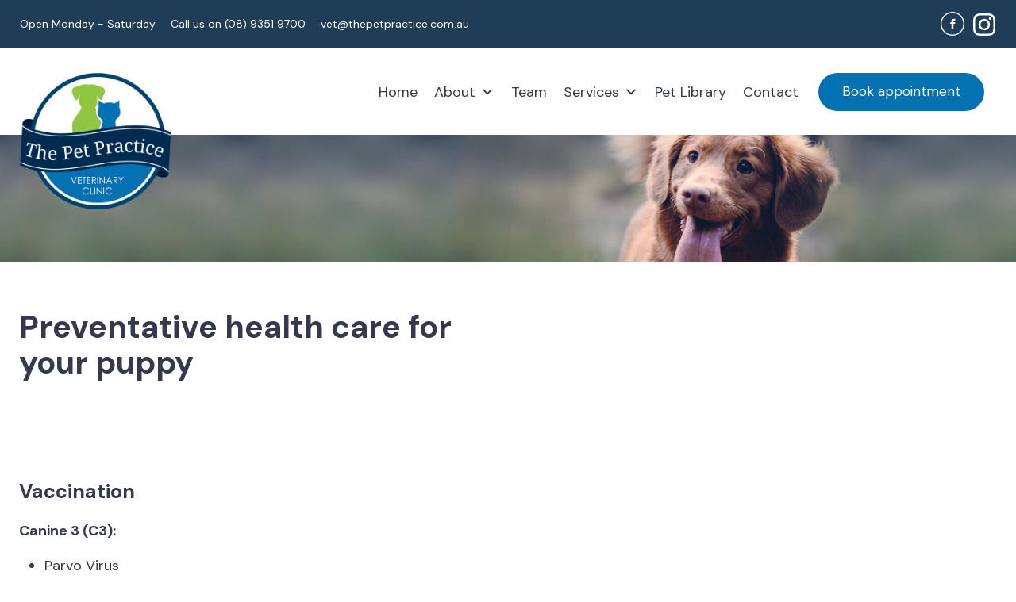

--- FILE ---
content_type: text/html; charset=UTF-8
request_url: https://www.thepetpractice.com.au/pet-library/vaccinations-parasite-control/preventative-health-care-puppies/
body_size: 11485
content:
<!DOCTYPE html>
<html lang="en-GB">
<head>

<meta name="google-site-verification" content="0jxUlVRVLdyyaJy3K9B-jY7gGOUDvZxVYrhZcoH73XI" />	
	
<!-- Google Tag Manager -->
<script>(function(w,d,s,l,i){w[l]=w[l]||[];w[l].push({'gtm.start':
new Date().getTime(),event:'gtm.js'});var f=d.getElementsByTagName(s)[0],
j=d.createElement(s),dl=l!='dataLayer'?'&l='+l:'';j.async=true;j.src=
'https://www.googletagmanager.com/gtm.js?id='+i+dl;f.parentNode.insertBefore(j,f);
})(window,document,'script','dataLayer','GTM-KNWGMNZ');</script>
<!-- End Google Tag Manager -->	
	
<meta charset="UTF-8" />
<meta http-equiv="X-UA-Compatible" content="IE=edge" />
<meta name="SKYPE_TOOLBAR" content="SKYPE_TOOLBAR_PARSER_COMPATIBLE" />
<meta name="viewport" content="width=device-width, initial-scale=1, maximum-scale=1, user-scalable=no" />

  <title>Preventative health care for your puppy | The Pet Practice</title>
<link rel="profile" href="http://gmpg.org/xfn/11" />
<link rel="pingback" href="https://www.thepetpractice.com.au/xmlrpc.php" />
<meta name='robots' content='index, follow, max-image-preview:large, max-snippet:-1, max-video-preview:-1' />

	<!-- This site is optimized with the Yoast SEO plugin v21.5 - https://yoast.com/wordpress/plugins/seo/ -->
	<meta name="description" content="A preventive health plan revolves around regularly scheduled exams for your puppy in order to maintain optimum health. Learn more about preventative care." />
	<link rel="canonical" href="https://www.thepetpractice.com.au/pet-library/vaccinations-parasite-control/preventative-health-care-puppies/" />
	<meta property="og:locale" content="en_GB" />
	<meta property="og:type" content="article" />
	<meta property="og:title" content="Preventative health care for your puppy | The Pet Practice" />
	<meta property="og:description" content="A preventive health plan revolves around regularly scheduled exams for your puppy in order to maintain optimum health. Learn more about preventative care." />
	<meta property="og:url" content="https://www.thepetpractice.com.au/pet-library/vaccinations-parasite-control/preventative-health-care-puppies/" />
	<meta property="article:published_time" content="2022-09-15T15:05:38+00:00" />
	<meta property="article:modified_time" content="2022-09-22T08:29:49+00:00" />
	<meta name="author" content="admin" />
	<meta name="twitter:card" content="summary_large_image" />
	<meta name="twitter:label1" content="Written by" />
	<meta name="twitter:data1" content="admin" />
	<script type="application/ld+json" class="yoast-schema-graph">{"@context":"https://schema.org","@graph":[{"@type":"Article","@id":"https://www.thepetpractice.com.au/pet-library/vaccinations-parasite-control/preventative-health-care-puppies/#article","isPartOf":{"@id":"https://www.thepetpractice.com.au/pet-library/vaccinations-parasite-control/preventative-health-care-puppies/"},"author":{"name":"admin","@id":"https://www.thepetpractice.com.au/#/schema/person/3518a02ab2d737b896caf1774d7c96f8"},"headline":"Preventative health care for your puppy","datePublished":"2022-09-15T15:05:38+00:00","dateModified":"2022-09-22T08:29:49+00:00","mainEntityOfPage":{"@id":"https://www.thepetpractice.com.au/pet-library/vaccinations-parasite-control/preventative-health-care-puppies/"},"wordCount":6,"commentCount":0,"publisher":{"@id":"https://www.thepetpractice.com.au/#organization"},"articleSection":["Vaccinations and Parasite Control"],"inLanguage":"en-GB","potentialAction":[{"@type":"CommentAction","name":"Comment","target":["https://www.thepetpractice.com.au/pet-library/vaccinations-parasite-control/preventative-health-care-puppies/#respond"]}]},{"@type":"WebPage","@id":"https://www.thepetpractice.com.au/pet-library/vaccinations-parasite-control/preventative-health-care-puppies/","url":"https://www.thepetpractice.com.au/pet-library/vaccinations-parasite-control/preventative-health-care-puppies/","name":"Preventative health care for your puppy | The Pet Practice","isPartOf":{"@id":"https://www.thepetpractice.com.au/#website"},"datePublished":"2022-09-15T15:05:38+00:00","dateModified":"2022-09-22T08:29:49+00:00","description":"A preventive health plan revolves around regularly scheduled exams for your puppy in order to maintain optimum health. Learn more about preventative care.","breadcrumb":{"@id":"https://www.thepetpractice.com.au/pet-library/vaccinations-parasite-control/preventative-health-care-puppies/#breadcrumb"},"inLanguage":"en-GB","potentialAction":[{"@type":"ReadAction","target":["https://www.thepetpractice.com.au/pet-library/vaccinations-parasite-control/preventative-health-care-puppies/"]}]},{"@type":"BreadcrumbList","@id":"https://www.thepetpractice.com.au/pet-library/vaccinations-parasite-control/preventative-health-care-puppies/#breadcrumb","itemListElement":[{"@type":"ListItem","position":1,"name":"Home","item":"https://www.thepetpractice.com.au/"},{"@type":"ListItem","position":2,"name":"Preventative health care for your puppy"}]},{"@type":"WebSite","@id":"https://www.thepetpractice.com.au/#website","url":"https://www.thepetpractice.com.au/","name":"","description":"","publisher":{"@id":"https://www.thepetpractice.com.au/#organization"},"potentialAction":[{"@type":"SearchAction","target":{"@type":"EntryPoint","urlTemplate":"https://www.thepetpractice.com.au/?s={search_term_string}"},"query-input":"required name=search_term_string"}],"inLanguage":"en-GB"},{"@type":"Organization","@id":"https://www.thepetpractice.com.au/#organization","name":"The Pet Practice","url":"https://www.thepetpractice.com.au/","logo":{"@type":"ImageObject","inLanguage":"en-GB","@id":"https://www.thepetpractice.com.au/#/schema/logo/image/","url":"https://www.thepetpractice.com.au/wp-content/uploads/2018/11/2018.png","contentUrl":"https://www.thepetpractice.com.au/wp-content/uploads/2018/11/2018.png","width":200,"height":200,"caption":"The Pet Practice"},"image":{"@id":"https://www.thepetpractice.com.au/#/schema/logo/image/"}},{"@type":"Person","@id":"https://www.thepetpractice.com.au/#/schema/person/3518a02ab2d737b896caf1774d7c96f8","name":"admin","url":"https://www.thepetpractice.com.au/author/admin/"}]}</script>
	<!-- / Yoast SEO plugin. -->


<link rel='dns-prefetch' href='//cdn.jsdelivr.net' />
<link rel='dns-prefetch' href='//cdnjs.cloudflare.com' />
<link rel="alternate" type="application/rss+xml" title=" &raquo; Preventative health care for your puppy Comments Feed" href="https://www.thepetpractice.com.au/pet-library/vaccinations-parasite-control/preventative-health-care-puppies/feed/" />
<link rel='stylesheet' id='wp-block-library-css' href='https://www.thepetpractice.com.au/wp-includes/css/dist/block-library/style.min.css?ver=6.4.7' type='text/css' media='all' />
<style id='classic-theme-styles-inline-css' type='text/css'>
/*! This file is auto-generated */
.wp-block-button__link{color:#fff;background-color:#32373c;border-radius:9999px;box-shadow:none;text-decoration:none;padding:calc(.667em + 2px) calc(1.333em + 2px);font-size:1.125em}.wp-block-file__button{background:#32373c;color:#fff;text-decoration:none}
</style>
<style id='global-styles-inline-css' type='text/css'>
body{--wp--preset--color--black: #000000;--wp--preset--color--cyan-bluish-gray: #abb8c3;--wp--preset--color--white: #ffffff;--wp--preset--color--pale-pink: #f78da7;--wp--preset--color--vivid-red: #cf2e2e;--wp--preset--color--luminous-vivid-orange: #ff6900;--wp--preset--color--luminous-vivid-amber: #fcb900;--wp--preset--color--light-green-cyan: #7bdcb5;--wp--preset--color--vivid-green-cyan: #00d084;--wp--preset--color--pale-cyan-blue: #8ed1fc;--wp--preset--color--vivid-cyan-blue: #0693e3;--wp--preset--color--vivid-purple: #9b51e0;--wp--preset--gradient--vivid-cyan-blue-to-vivid-purple: linear-gradient(135deg,rgba(6,147,227,1) 0%,rgb(155,81,224) 100%);--wp--preset--gradient--light-green-cyan-to-vivid-green-cyan: linear-gradient(135deg,rgb(122,220,180) 0%,rgb(0,208,130) 100%);--wp--preset--gradient--luminous-vivid-amber-to-luminous-vivid-orange: linear-gradient(135deg,rgba(252,185,0,1) 0%,rgba(255,105,0,1) 100%);--wp--preset--gradient--luminous-vivid-orange-to-vivid-red: linear-gradient(135deg,rgba(255,105,0,1) 0%,rgb(207,46,46) 100%);--wp--preset--gradient--very-light-gray-to-cyan-bluish-gray: linear-gradient(135deg,rgb(238,238,238) 0%,rgb(169,184,195) 100%);--wp--preset--gradient--cool-to-warm-spectrum: linear-gradient(135deg,rgb(74,234,220) 0%,rgb(151,120,209) 20%,rgb(207,42,186) 40%,rgb(238,44,130) 60%,rgb(251,105,98) 80%,rgb(254,248,76) 100%);--wp--preset--gradient--blush-light-purple: linear-gradient(135deg,rgb(255,206,236) 0%,rgb(152,150,240) 100%);--wp--preset--gradient--blush-bordeaux: linear-gradient(135deg,rgb(254,205,165) 0%,rgb(254,45,45) 50%,rgb(107,0,62) 100%);--wp--preset--gradient--luminous-dusk: linear-gradient(135deg,rgb(255,203,112) 0%,rgb(199,81,192) 50%,rgb(65,88,208) 100%);--wp--preset--gradient--pale-ocean: linear-gradient(135deg,rgb(255,245,203) 0%,rgb(182,227,212) 50%,rgb(51,167,181) 100%);--wp--preset--gradient--electric-grass: linear-gradient(135deg,rgb(202,248,128) 0%,rgb(113,206,126) 100%);--wp--preset--gradient--midnight: linear-gradient(135deg,rgb(2,3,129) 0%,rgb(40,116,252) 100%);--wp--preset--font-size--small: 13px;--wp--preset--font-size--medium: 20px;--wp--preset--font-size--large: 36px;--wp--preset--font-size--x-large: 42px;--wp--preset--spacing--20: 0.44rem;--wp--preset--spacing--30: 0.67rem;--wp--preset--spacing--40: 1rem;--wp--preset--spacing--50: 1.5rem;--wp--preset--spacing--60: 2.25rem;--wp--preset--spacing--70: 3.38rem;--wp--preset--spacing--80: 5.06rem;--wp--preset--shadow--natural: 6px 6px 9px rgba(0, 0, 0, 0.2);--wp--preset--shadow--deep: 12px 12px 50px rgba(0, 0, 0, 0.4);--wp--preset--shadow--sharp: 6px 6px 0px rgba(0, 0, 0, 0.2);--wp--preset--shadow--outlined: 6px 6px 0px -3px rgba(255, 255, 255, 1), 6px 6px rgba(0, 0, 0, 1);--wp--preset--shadow--crisp: 6px 6px 0px rgba(0, 0, 0, 1);}:where(.is-layout-flex){gap: 0.5em;}:where(.is-layout-grid){gap: 0.5em;}body .is-layout-flow > .alignleft{float: left;margin-inline-start: 0;margin-inline-end: 2em;}body .is-layout-flow > .alignright{float: right;margin-inline-start: 2em;margin-inline-end: 0;}body .is-layout-flow > .aligncenter{margin-left: auto !important;margin-right: auto !important;}body .is-layout-constrained > .alignleft{float: left;margin-inline-start: 0;margin-inline-end: 2em;}body .is-layout-constrained > .alignright{float: right;margin-inline-start: 2em;margin-inline-end: 0;}body .is-layout-constrained > .aligncenter{margin-left: auto !important;margin-right: auto !important;}body .is-layout-constrained > :where(:not(.alignleft):not(.alignright):not(.alignfull)){max-width: var(--wp--style--global--content-size);margin-left: auto !important;margin-right: auto !important;}body .is-layout-constrained > .alignwide{max-width: var(--wp--style--global--wide-size);}body .is-layout-flex{display: flex;}body .is-layout-flex{flex-wrap: wrap;align-items: center;}body .is-layout-flex > *{margin: 0;}body .is-layout-grid{display: grid;}body .is-layout-grid > *{margin: 0;}:where(.wp-block-columns.is-layout-flex){gap: 2em;}:where(.wp-block-columns.is-layout-grid){gap: 2em;}:where(.wp-block-post-template.is-layout-flex){gap: 1.25em;}:where(.wp-block-post-template.is-layout-grid){gap: 1.25em;}.has-black-color{color: var(--wp--preset--color--black) !important;}.has-cyan-bluish-gray-color{color: var(--wp--preset--color--cyan-bluish-gray) !important;}.has-white-color{color: var(--wp--preset--color--white) !important;}.has-pale-pink-color{color: var(--wp--preset--color--pale-pink) !important;}.has-vivid-red-color{color: var(--wp--preset--color--vivid-red) !important;}.has-luminous-vivid-orange-color{color: var(--wp--preset--color--luminous-vivid-orange) !important;}.has-luminous-vivid-amber-color{color: var(--wp--preset--color--luminous-vivid-amber) !important;}.has-light-green-cyan-color{color: var(--wp--preset--color--light-green-cyan) !important;}.has-vivid-green-cyan-color{color: var(--wp--preset--color--vivid-green-cyan) !important;}.has-pale-cyan-blue-color{color: var(--wp--preset--color--pale-cyan-blue) !important;}.has-vivid-cyan-blue-color{color: var(--wp--preset--color--vivid-cyan-blue) !important;}.has-vivid-purple-color{color: var(--wp--preset--color--vivid-purple) !important;}.has-black-background-color{background-color: var(--wp--preset--color--black) !important;}.has-cyan-bluish-gray-background-color{background-color: var(--wp--preset--color--cyan-bluish-gray) !important;}.has-white-background-color{background-color: var(--wp--preset--color--white) !important;}.has-pale-pink-background-color{background-color: var(--wp--preset--color--pale-pink) !important;}.has-vivid-red-background-color{background-color: var(--wp--preset--color--vivid-red) !important;}.has-luminous-vivid-orange-background-color{background-color: var(--wp--preset--color--luminous-vivid-orange) !important;}.has-luminous-vivid-amber-background-color{background-color: var(--wp--preset--color--luminous-vivid-amber) !important;}.has-light-green-cyan-background-color{background-color: var(--wp--preset--color--light-green-cyan) !important;}.has-vivid-green-cyan-background-color{background-color: var(--wp--preset--color--vivid-green-cyan) !important;}.has-pale-cyan-blue-background-color{background-color: var(--wp--preset--color--pale-cyan-blue) !important;}.has-vivid-cyan-blue-background-color{background-color: var(--wp--preset--color--vivid-cyan-blue) !important;}.has-vivid-purple-background-color{background-color: var(--wp--preset--color--vivid-purple) !important;}.has-black-border-color{border-color: var(--wp--preset--color--black) !important;}.has-cyan-bluish-gray-border-color{border-color: var(--wp--preset--color--cyan-bluish-gray) !important;}.has-white-border-color{border-color: var(--wp--preset--color--white) !important;}.has-pale-pink-border-color{border-color: var(--wp--preset--color--pale-pink) !important;}.has-vivid-red-border-color{border-color: var(--wp--preset--color--vivid-red) !important;}.has-luminous-vivid-orange-border-color{border-color: var(--wp--preset--color--luminous-vivid-orange) !important;}.has-luminous-vivid-amber-border-color{border-color: var(--wp--preset--color--luminous-vivid-amber) !important;}.has-light-green-cyan-border-color{border-color: var(--wp--preset--color--light-green-cyan) !important;}.has-vivid-green-cyan-border-color{border-color: var(--wp--preset--color--vivid-green-cyan) !important;}.has-pale-cyan-blue-border-color{border-color: var(--wp--preset--color--pale-cyan-blue) !important;}.has-vivid-cyan-blue-border-color{border-color: var(--wp--preset--color--vivid-cyan-blue) !important;}.has-vivid-purple-border-color{border-color: var(--wp--preset--color--vivid-purple) !important;}.has-vivid-cyan-blue-to-vivid-purple-gradient-background{background: var(--wp--preset--gradient--vivid-cyan-blue-to-vivid-purple) !important;}.has-light-green-cyan-to-vivid-green-cyan-gradient-background{background: var(--wp--preset--gradient--light-green-cyan-to-vivid-green-cyan) !important;}.has-luminous-vivid-amber-to-luminous-vivid-orange-gradient-background{background: var(--wp--preset--gradient--luminous-vivid-amber-to-luminous-vivid-orange) !important;}.has-luminous-vivid-orange-to-vivid-red-gradient-background{background: var(--wp--preset--gradient--luminous-vivid-orange-to-vivid-red) !important;}.has-very-light-gray-to-cyan-bluish-gray-gradient-background{background: var(--wp--preset--gradient--very-light-gray-to-cyan-bluish-gray) !important;}.has-cool-to-warm-spectrum-gradient-background{background: var(--wp--preset--gradient--cool-to-warm-spectrum) !important;}.has-blush-light-purple-gradient-background{background: var(--wp--preset--gradient--blush-light-purple) !important;}.has-blush-bordeaux-gradient-background{background: var(--wp--preset--gradient--blush-bordeaux) !important;}.has-luminous-dusk-gradient-background{background: var(--wp--preset--gradient--luminous-dusk) !important;}.has-pale-ocean-gradient-background{background: var(--wp--preset--gradient--pale-ocean) !important;}.has-electric-grass-gradient-background{background: var(--wp--preset--gradient--electric-grass) !important;}.has-midnight-gradient-background{background: var(--wp--preset--gradient--midnight) !important;}.has-small-font-size{font-size: var(--wp--preset--font-size--small) !important;}.has-medium-font-size{font-size: var(--wp--preset--font-size--medium) !important;}.has-large-font-size{font-size: var(--wp--preset--font-size--large) !important;}.has-x-large-font-size{font-size: var(--wp--preset--font-size--x-large) !important;}
.wp-block-navigation a:where(:not(.wp-element-button)){color: inherit;}
:where(.wp-block-post-template.is-layout-flex){gap: 1.25em;}:where(.wp-block-post-template.is-layout-grid){gap: 1.25em;}
:where(.wp-block-columns.is-layout-flex){gap: 2em;}:where(.wp-block-columns.is-layout-grid){gap: 2em;}
.wp-block-pullquote{font-size: 1.5em;line-height: 1.6;}
</style>
<link rel='stylesheet' id='megamenu-css' href='https://www.thepetpractice.com.au/wp-content/uploads/maxmegamenu/style.css?ver=f0d67e' type='text/css' media='all' />
<link rel='stylesheet' id='dashicons-css' href='https://www.thepetpractice.com.au/wp-includes/css/dashicons.min.css?ver=6.4.7' type='text/css' media='all' />
<link rel='stylesheet' id='slick-styles-css' href='https://www.thepetpractice.com.au/wp-content/themes/PP-v2/assets/js/vendor/slick-slider/slick.css?ver=6.4.7' type='text/css' media='all' />
<link rel='stylesheet' id='slick-theme-css' href='https://www.thepetpractice.com.au/wp-content/themes/PP-v2/assets/js/vendor/slick-slider/slick-theme.css?ver=6.4.7' type='text/css' media='all' />
<link rel='stylesheet' id='scrollbar-css' href='https://cdnjs.cloudflare.com/ajax/libs/jquery.scrollbar/0.2.11/jquery.scrollbar.min.css?ver=6.4.7' type='text/css' media='all' />
<link rel='stylesheet' id='bootstrap-css-css' href='https://cdn.jsdelivr.net/npm/bootstrap@5.1.3/dist/css/bootstrap.min.css?ver=6.4.7' type='text/css' media='all' />
<link rel='stylesheet' id='owl-css-css' href='https://www.thepetpractice.com.au/wp-content/themes/PP-v2/assets/vendor/owl-carousel/css/owl.carousel.css?ver=6.4.7' type='text/css' media='all' />
<link rel='stylesheet' id='owl-default-css-css' href='https://www.thepetpractice.com.au/wp-content/themes/PP-v2/assets/vendor/owl-carousel/css/owl.theme.default.css?ver=6.4.7' type='text/css' media='all' />
<link rel='stylesheet' id='mainstyle-css' href='https://www.thepetpractice.com.au/wp-content/themes/PP-v2/style.css?ver=1.0.13' type='text/css' media='all' />
<link rel='stylesheet' id='responsive-menu-pro-css' href='https://www.thepetpractice.com.au/wp-content/uploads/responsive-menu-pro/css/responsive-menu-pro-1.css?ver=6.4.7' type='text/css' media='all' />
<script type="text/javascript" src="https://www.thepetpractice.com.au/wp-includes/js/jquery/jquery.min.js?ver=3.7.1" id="jquery-core-js"></script>
<script type="text/javascript" src="https://www.thepetpractice.com.au/wp-includes/js/jquery/jquery-migrate.min.js?ver=3.4.1" id="jquery-migrate-js"></script>
<script type="text/javascript" src="https://www.thepetpractice.com.au/wp-content/themes/PP-v2/assets/js/vendor/slick-slider/slick.min.js?ver=1.3" id="slick-js-js"></script>
<script type="text/javascript" src="https://www.thepetpractice.com.au/wp-content/themes/PP-v2/assets/js/main.js?ver=1.2" id="main-js"></script>
<script type="text/javascript" src="https://www.thepetpractice.com.au/wp-content/plugins/responsive-menu-pro/public/js/noscroll.js" id="responsive-menu-pro-noscroll-js"></script>
<script type="text/javascript" src="https://www.thepetpractice.com.au/wp-content/uploads/responsive-menu-pro/js/responsive-menu-pro-1.js?ver=6.4.7" id="responsive-menu-pro-js"></script>
<link rel="https://api.w.org/" href="https://www.thepetpractice.com.au/wp-json/" /><link rel="alternate" type="application/json" href="https://www.thepetpractice.com.au/wp-json/wp/v2/posts/856" /><link rel="EditURI" type="application/rsd+xml" title="RSD" href="https://www.thepetpractice.com.au/xmlrpc.php?rsd" />
<meta name="generator" content="WordPress 6.4.7" />
<link rel='shortlink' href='https://www.thepetpractice.com.au/?p=856' />
<link rel="alternate" type="application/json+oembed" href="https://www.thepetpractice.com.au/wp-json/oembed/1.0/embed?url=https%3A%2F%2Fwww.thepetpractice.com.au%2Fpet-library%2Fvaccinations-parasite-control%2Fpreventative-health-care-puppies%2F" />
<link rel="alternate" type="text/xml+oembed" href="https://www.thepetpractice.com.au/wp-json/oembed/1.0/embed?url=https%3A%2F%2Fwww.thepetpractice.com.au%2Fpet-library%2Fvaccinations-parasite-control%2Fpreventative-health-care-puppies%2F&#038;format=xml" />
<link rel="icon" href="https://www.thepetpractice.com.au/wp-content/uploads/2018/11/2018-pets-favicon.png" sizes="32x32" />
<link rel="icon" href="https://www.thepetpractice.com.au/wp-content/uploads/2018/11/2018-pets-favicon.png" sizes="192x192" />
<link rel="apple-touch-icon" href="https://www.thepetpractice.com.au/wp-content/uploads/2018/11/2018-pets-favicon.png" />
<meta name="msapplication-TileImage" content="https://www.thepetpractice.com.au/wp-content/uploads/2018/11/2018-pets-favicon.png" />
<style type="text/css">/** Mega Menu CSS: fs **/</style>
</head>
<body class="post-template-default single single-post postid-856 single-format-standard mega-menu-main-menu responsive-menu-pro-slide-left">
<button id="responsive-menu-pro-button"
        class="responsive-menu-pro-button responsive-menu-pro-boring responsive-menu-pro-accessible"
        type="button"
        aria-label="Menu">
    <span class="responsive-menu-pro-box"><span class="responsive-menu-pro-inner"></span>
    </span></button><div id="responsive-menu-pro-container" class=" slide-left">
    <div id="responsive-menu-pro-wrapper" role="navigation" aria-label="main-menu"><ul id="responsive-menu-pro" role="menubar" aria-label="main-menu" ><li id="responsive-menu-pro-item-420" class=" menu-item menu-item-type-post_type menu-item-object-page menu-item-home responsive-menu-pro-item responsive-menu-pro-desktop-menu-col-auto" role="none"><a href="https://www.thepetpractice.com.au/" class="responsive-menu-pro-item-link" role="menuitem">Home</a></li><li id="responsive-menu-pro-item-19" class=" menu-item menu-item-type-post_type menu-item-object-page menu-item-has-children responsive-menu-pro-item responsive-menu-pro-item-has-children responsive-menu-pro-desktop-menu-col-auto" role="none"><a href="https://www.thepetpractice.com.au/about-us/" class="responsive-menu-pro-item-link" role="menuitem">About<div class="responsive-menu-pro-subarrow"><i class="fa fa-chevron-down" aria-hidden="true"></i></div></a><ul aria-label='About' role='menu' data-depth='2' class='responsive-menu-pro-submenu responsive-menu-pro-submenu-depth-1'><li id="responsive-menu-pro-item-761" class=" menu-item menu-item-type-post_type menu-item-object-page responsive-menu-pro-item" role="none"><a href="https://www.thepetpractice.com.au/about-us/" class="responsive-menu-pro-item-link" role="menuitem">The Pet Practice</a></li><li id="responsive-menu-pro-item-738" class=" menu-item menu-item-type-post_type menu-item-object-page responsive-menu-pro-item" role="none"><a href="https://www.thepetpractice.com.au/about-us/pet-insurance/" class="responsive-menu-pro-item-link" role="menuitem">Pet Insurance and GapOnly</a></li><li id="responsive-menu-pro-item-1146" class=" menu-item menu-item-type-post_type menu-item-object-page responsive-menu-pro-item" role="none"><a href="https://www.thepetpractice.com.au/about-us/cat-friendly-isfm-gold-level-accreditation/" class="responsive-menu-pro-item-link" role="menuitem">Cat Friendly ISFM Gold Level Accreditation</a></li><li id="responsive-menu-pro-item-1145" class=" menu-item menu-item-type-post_type menu-item-object-page responsive-menu-pro-item" role="none"><a href="https://www.thepetpractice.com.au/about-us/emergencies-and-late-night-care/" class="responsive-menu-pro-item-link" role="menuitem">Emergencies and Late Night Care</a></li></ul></li><li id="responsive-menu-pro-item-18" class=" menu-item menu-item-type-post_type menu-item-object-page responsive-menu-pro-item responsive-menu-pro-desktop-menu-col-auto" role="none"><a href="https://www.thepetpractice.com.au/our-team/" class="responsive-menu-pro-item-link" role="menuitem">Team</a></li><li id="responsive-menu-pro-item-17" class=" menu-item menu-item-type-post_type menu-item-object-page menu-item-has-children responsive-menu-pro-item responsive-menu-pro-item-has-children responsive-menu-pro-desktop-menu-col-auto" role="none"><a href="https://www.thepetpractice.com.au/our-services/" class="responsive-menu-pro-item-link" role="menuitem">Services<div class="responsive-menu-pro-subarrow"><i class="fa fa-chevron-down" aria-hidden="true"></i></div></a><ul aria-label='Services' role='menu' data-depth='2' class='responsive-menu-pro-submenu responsive-menu-pro-submenu-depth-1'><li id="responsive-menu-pro-item-1143" class=" menu-item menu-item-type-post_type menu-item-object-page responsive-menu-pro-item" role="none"><a href="https://www.thepetpractice.com.au/our-services/cat-friendly-clinic-feline-services/" class="responsive-menu-pro-item-link" role="menuitem">Cat Friendly Clinic – Feline Services</a></li><li id="responsive-menu-pro-item-1042" class=" menu-item menu-item-type-post_type menu-item-object-page responsive-menu-pro-item" role="none"><a href="https://www.thepetpractice.com.au/our-services/advanced-imaging/" class="responsive-menu-pro-item-link" role="menuitem">Advanced Imaging – Animal Radiology &#038; Ultrasounds</a></li><li id="responsive-menu-pro-item-1043" class=" menu-item menu-item-type-post_type menu-item-object-page responsive-menu-pro-item" role="none"><a href="https://www.thepetpractice.com.au/our-services/diagnostic-and-laboratory-testing/" class="responsive-menu-pro-item-link" role="menuitem">Animal Diagnostic &#038; Laboratory Testing Perth</a></li><li id="responsive-menu-pro-item-1044" class=" menu-item menu-item-type-post_type menu-item-object-page responsive-menu-pro-item" role="none"><a href="https://www.thepetpractice.com.au/our-services/dna-testing/" class="responsive-menu-pro-item-link" role="menuitem">Animal DNA Testing Perth</a></li><li id="responsive-menu-pro-item-1045" class=" menu-item menu-item-type-post_type menu-item-object-page responsive-menu-pro-item" role="none"><a href="https://www.thepetpractice.com.au/our-services/emergencies/" class="responsive-menu-pro-item-link" role="menuitem">Perth Vet Emergency Services</a></li><li id="responsive-menu-pro-item-1046" class=" menu-item menu-item-type-post_type menu-item-object-page responsive-menu-pro-item" role="none"><a href="https://www.thepetpractice.com.au/our-services/hospital-facilities/" class="responsive-menu-pro-item-link" role="menuitem">Animal Hospital Facilities Perth</a></li><li id="responsive-menu-pro-item-1047" class=" menu-item menu-item-type-post_type menu-item-object-page responsive-menu-pro-item" role="none"><a href="https://www.thepetpractice.com.au/our-services/reproduction/" class="responsive-menu-pro-item-link" role="menuitem">Animal Reproduction Services Perth</a></li><li id="responsive-menu-pro-item-1048" class=" menu-item menu-item-type-post_type menu-item-object-page responsive-menu-pro-item" role="none"><a href="https://www.thepetpractice.com.au/our-services/surgery/" class="responsive-menu-pro-item-link" role="menuitem">Perth Animal Surgery &#038; Dentistry</a></li><li id="responsive-menu-pro-item-1049" class=" menu-item menu-item-type-post_type menu-item-object-page responsive-menu-pro-item" role="none"><a href="https://www.thepetpractice.com.au/our-services/vaccinations-microchips/" class="responsive-menu-pro-item-link" role="menuitem">Animal Vaccinations &#038; Microchipping</a></li><li id="responsive-menu-pro-item-1050" class=" menu-item menu-item-type-post_type menu-item-object-page responsive-menu-pro-item" role="none"><a href="https://www.thepetpractice.com.au/our-services/wellness-plans/" class="responsive-menu-pro-item-link" role="menuitem">Animal Wellness Plans</a></li><li id="responsive-menu-pro-item-1051" class=" menu-item menu-item-type-post_type menu-item-object-page responsive-menu-pro-item" role="none"><a href="https://www.thepetpractice.com.au/?page_id=423" class="responsive-menu-pro-item-link" role="menuitem">Puppy Preschool</a></li><li id="responsive-menu-pro-item-1052" class=" menu-item menu-item-type-post_type menu-item-object-page responsive-menu-pro-item" role="none"><a href="https://www.thepetpractice.com.au/our-services/specialist-care-collaboration/" class="responsive-menu-pro-item-link" role="menuitem">Specialist Care &#038; Collaboration</a></li><li id="responsive-menu-pro-item-1053" class=" menu-item menu-item-type-post_type menu-item-object-page responsive-menu-pro-item" role="none"><a href="https://www.thepetpractice.com.au/our-services/consultations/" class="responsive-menu-pro-item-link" role="menuitem">Vet Consultation Services Perth</a></li><li id="responsive-menu-pro-item-1162" class=" menu-item menu-item-type-custom menu-item-object-custom responsive-menu-pro-item" role="none"><a href="/our-services/senior-wellness-package/" class="responsive-menu-pro-item-link" role="menuitem">Senior Health Care</a></li><li id="responsive-menu-pro-item-1163" class=" menu-item menu-item-type-custom menu-item-object-custom responsive-menu-pro-item" role="none"><a href="/our-services/senior-wellness-package/" class="responsive-menu-pro-item-link" role="menuitem">Wellness Plans</a></li></ul></li><li id="responsive-menu-pro-item-283" class=" menu-item menu-item-type-post_type menu-item-object-page responsive-menu-pro-item responsive-menu-pro-desktop-menu-col-auto" role="none"><a href="https://www.thepetpractice.com.au/pet-library/" class="responsive-menu-pro-item-link" role="menuitem">Pet Library</a></li><li id="responsive-menu-pro-item-15" class=" menu-item menu-item-type-post_type menu-item-object-page responsive-menu-pro-item responsive-menu-pro-desktop-menu-col-auto" role="none"><a href="https://www.thepetpractice.com.au/contact-us/" class="responsive-menu-pro-item-link" role="menuitem">Contact</a></li><li id="responsive-menu-pro-item-674" class=" menu-item menu-item-type-post_type menu-item-object-page responsive-menu-pro-item" role="none"><a href="https://www.thepetpractice.com.au/book-appointment-online/" class="responsive-menu-pro-item-link" role="menuitem">Book Appointment Online</a></li></ul>    </div>
</div>    <div id="responsive-menu-pro-mask"></div>	
<!-- Google Tag Manager (noscript) -->
<noscript><iframe src="https://www.googletagmanager.com/ns.html?id=GTM-KNWGMNZ"
height="0" width="0" style="display:none;visibility:hidden"></iframe></noscript>
<!-- End Google Tag Manager (noscript) -->	
	
<header>
  <div class="top-bar">
    <div class="tp-inner"> <div><span>Open Monday - Saturday</span> <span><a href="tel:0893519700">Call us on (08) 9351 9700</a></span> <a href="mailto:vet@thepetpractice.com.au">vet@thepetpractice.com.au</a></div> <div><a class="header-social" href="https://www.facebook.com/thepetpracticevet" target="_blank" rel="nofollow" style="flex-grow: 1; text-align: end; margin-right: 0;"> <img src="https://www.thepetpractice.com.au/wp-content/themes/PP-v2/assets/images/facebook.svg" alt="facebook" height="30" width="30" loading="lazy"> </a> <a class="header-social" href="https://www.instagram.com/thepetpractice/" target="_blank" rel="nofollow" style="flex-grow: 1; text-align: end; margin-right: 0; margin-left: 6px;"> <img src="/wp-content/uploads/2024/07/instagram.svg" style="height: 28px;" alt="instagram" height="28" width="30" loading="lazy"> </a> </div> </div>
  </div>
  <div class="header">
    <div id="logo"><a href="https://www.thepetpractice.com.au"><img width="190" height="172" src="https://www.thepetpractice.com.au/wp-content/themes/PP-v2/assets/images/logo.png" alt=""/></a></div>
    <nav>
      <div id="mega-menu-wrap-main-menu" class="mega-menu-wrap"><div class="mega-menu-toggle"><div class="mega-toggle-blocks-left"></div><div class="mega-toggle-blocks-center"></div><div class="mega-toggle-blocks-right"><div class='mega-toggle-block mega-menu-toggle-animated-block mega-toggle-block-0' id='mega-toggle-block-0'><button aria-label="Toggle Menu" class="mega-toggle-animated mega-toggle-animated-slider" type="button" aria-expanded="false">
                  <span class="mega-toggle-animated-box">
                    <span class="mega-toggle-animated-inner"></span>
                  </span>
                </button></div></div></div><ul id="mega-menu-main-menu" class="mega-menu max-mega-menu mega-menu-horizontal mega-no-js" data-event="hover_intent" data-effect="fade_up" data-effect-speed="200" data-effect-mobile="disabled" data-effect-speed-mobile="0" data-mobile-force-width="false" data-second-click="go" data-document-click="collapse" data-vertical-behaviour="standard" data-breakpoint="0" data-unbind="true" data-mobile-state="collapse_all" data-hover-intent-timeout="300" data-hover-intent-interval="100"><li class='mega-menu-item mega-menu-item-type-post_type mega-menu-item-object-page mega-menu-item-home mega-align-bottom-left mega-menu-flyout mega-menu-item-420' id='mega-menu-item-420'><a class="mega-menu-link" href="https://www.thepetpractice.com.au/" tabindex="0">Home</a></li><li class='mega-menu-item mega-menu-item-type-post_type mega-menu-item-object-page mega-menu-item-has-children mega-align-bottom-left mega-menu-flyout mega-menu-item-19' id='mega-menu-item-19'><a class="mega-menu-link" href="https://www.thepetpractice.com.au/about-us/" aria-haspopup="true" aria-expanded="false" tabindex="0">About<span class="mega-indicator"></span></a>
<ul class="mega-sub-menu">
<li class='mega-menu-item mega-menu-item-type-post_type mega-menu-item-object-page mega-menu-item-761' id='mega-menu-item-761'><a class="mega-menu-link" href="https://www.thepetpractice.com.au/about-us/">The Pet Practice</a></li><li class='mega-menu-item mega-menu-item-type-post_type mega-menu-item-object-page mega-menu-item-738' id='mega-menu-item-738'><a class="mega-menu-link" href="https://www.thepetpractice.com.au/about-us/pet-insurance/">Pet Insurance and GapOnly</a></li><li class='mega-menu-item mega-menu-item-type-post_type mega-menu-item-object-page mega-menu-item-1146' id='mega-menu-item-1146'><a class="mega-menu-link" href="https://www.thepetpractice.com.au/about-us/cat-friendly-isfm-gold-level-accreditation/">Cat Friendly ISFM Gold Level Accreditation</a></li><li class='mega-menu-item mega-menu-item-type-post_type mega-menu-item-object-page mega-menu-item-1145' id='mega-menu-item-1145'><a class="mega-menu-link" href="https://www.thepetpractice.com.au/about-us/emergencies-and-late-night-care/">Emergencies and Late Night Care</a></li></ul>
</li><li class='mega-menu-item mega-menu-item-type-post_type mega-menu-item-object-page mega-align-bottom-left mega-menu-flyout mega-menu-item-18' id='mega-menu-item-18'><a class="mega-menu-link" href="https://www.thepetpractice.com.au/our-team/" tabindex="0">Team</a></li><li class='mega-menu-item mega-menu-item-type-post_type mega-menu-item-object-page mega-menu-item-has-children mega-align-bottom-left mega-menu-flyout mega-menu-item-17' id='mega-menu-item-17'><a class="mega-menu-link" href="https://www.thepetpractice.com.au/our-services/" aria-haspopup="true" aria-expanded="false" tabindex="0">Services<span class="mega-indicator"></span></a>
<ul class="mega-sub-menu">
<li class='mega-menu-item mega-menu-item-type-post_type mega-menu-item-object-page mega-menu-item-1143' id='mega-menu-item-1143'><a class="mega-menu-link" href="https://www.thepetpractice.com.au/our-services/cat-friendly-clinic-feline-services/">Cat Friendly Clinic – Feline Services</a></li><li class='mega-menu-item mega-menu-item-type-post_type mega-menu-item-object-page mega-menu-item-1042' id='mega-menu-item-1042'><a class="mega-menu-link" href="https://www.thepetpractice.com.au/our-services/advanced-imaging/">Advanced Imaging – Animal Radiology & Ultrasounds</a></li><li class='mega-menu-item mega-menu-item-type-post_type mega-menu-item-object-page mega-menu-item-1043' id='mega-menu-item-1043'><a class="mega-menu-link" href="https://www.thepetpractice.com.au/our-services/diagnostic-and-laboratory-testing/">Animal Diagnostic &#038; Laboratory Testing Perth</a></li><li class='mega-menu-item mega-menu-item-type-post_type mega-menu-item-object-page mega-menu-item-1044' id='mega-menu-item-1044'><a class="mega-menu-link" href="https://www.thepetpractice.com.au/our-services/dna-testing/">Animal DNA Testing Perth</a></li><li class='mega-menu-item mega-menu-item-type-post_type mega-menu-item-object-page mega-menu-item-1045' id='mega-menu-item-1045'><a class="mega-menu-link" href="https://www.thepetpractice.com.au/our-services/emergencies/">Perth Vet Emergency Services</a></li><li class='mega-menu-item mega-menu-item-type-post_type mega-menu-item-object-page mega-menu-item-1046' id='mega-menu-item-1046'><a class="mega-menu-link" href="https://www.thepetpractice.com.au/our-services/hospital-facilities/">Animal Hospital Facilities Perth</a></li><li class='mega-menu-item mega-menu-item-type-post_type mega-menu-item-object-page mega-menu-item-1047' id='mega-menu-item-1047'><a class="mega-menu-link" href="https://www.thepetpractice.com.au/our-services/reproduction/">Animal Reproduction Services Perth</a></li><li class='mega-menu-item mega-menu-item-type-post_type mega-menu-item-object-page mega-menu-item-1048' id='mega-menu-item-1048'><a class="mega-menu-link" href="https://www.thepetpractice.com.au/our-services/surgery/">Perth Animal Surgery &#038; Dentistry</a></li><li class='mega-menu-item mega-menu-item-type-post_type mega-menu-item-object-page mega-menu-item-1049' id='mega-menu-item-1049'><a class="mega-menu-link" href="https://www.thepetpractice.com.au/our-services/vaccinations-microchips/">Animal Vaccinations &#038; Microchipping</a></li><li class='mega-menu-item mega-menu-item-type-post_type mega-menu-item-object-page mega-menu-item-1050' id='mega-menu-item-1050'><a class="mega-menu-link" href="https://www.thepetpractice.com.au/our-services/wellness-plans/">Animal Wellness Plans</a></li><li class='mega-menu-item mega-menu-item-type-post_type mega-menu-item-object-page mega-menu-item-1051' id='mega-menu-item-1051'><a class="mega-menu-link" href="https://www.thepetpractice.com.au/?page_id=423">Puppy Preschool</a></li><li class='mega-menu-item mega-menu-item-type-post_type mega-menu-item-object-page mega-menu-item-1052' id='mega-menu-item-1052'><a class="mega-menu-link" href="https://www.thepetpractice.com.au/our-services/specialist-care-collaboration/">Specialist Care &#038; Collaboration</a></li><li class='mega-menu-item mega-menu-item-type-post_type mega-menu-item-object-page mega-menu-item-1053' id='mega-menu-item-1053'><a class="mega-menu-link" href="https://www.thepetpractice.com.au/our-services/consultations/">Vet Consultation Services Perth</a></li><li class='mega-menu-item mega-menu-item-type-custom mega-menu-item-object-custom mega-menu-item-1162' id='mega-menu-item-1162'><a class="mega-menu-link" href="/our-services/senior-wellness-package/">Senior Health Care</a></li><li class='mega-menu-item mega-menu-item-type-custom mega-menu-item-object-custom mega-menu-item-1163' id='mega-menu-item-1163'><a class="mega-menu-link" href="/our-services/senior-wellness-package/">Wellness Plans</a></li></ul>
</li><li class='mega-menu-item mega-menu-item-type-post_type mega-menu-item-object-page mega-align-bottom-left mega-menu-flyout mega-menu-item-283' id='mega-menu-item-283'><a class="mega-menu-link" href="https://www.thepetpractice.com.au/pet-library/" tabindex="0">Pet Library</a></li><li class='mega-menu-item mega-menu-item-type-post_type mega-menu-item-object-page mega-align-bottom-left mega-menu-flyout mega-menu-item-15' id='mega-menu-item-15'><a class="mega-menu-link" href="https://www.thepetpractice.com.au/contact-us/" tabindex="0">Contact</a></li><li class='mega-menu-item mega-menu-item-type-post_type mega-menu-item-object-page mega-align-bottom-left mega-menu-flyout mega-menu-item-674' id='mega-menu-item-674'><a class="mega-menu-link" href="https://www.thepetpractice.com.au/book-appointment-online/" tabindex="0">Book Appointment Online</a></li></ul></div>      <a href="/book-appointment-online/" class="light-blue-button mt-0">Book appointment</a> </nav>
  </div>
</header>

<section id="page-banner">
  <div class="container-fluid px-4">
    <div class="row gx-5">
      <div class="col-12">
        <div class="banner-content">
                  </div>
      </div>
    </div>
  </div>
</section>
<section id="title-container">
  <div class="container-fluid px-4">
    <div class="row gx-5">
      <div class="col-12">
          <h1>Preventative health care for your puppy</h1>
      </div>
    </div>
  </div>
</section>
<section class="content">
    <div class="container-fluid px-4">
    <div class="row gx-5">
      <div class="col-12">
                        <div class="narrow-width">
          <h3>Vaccination</h3>
<p><strong>Canine 3 (C3):</strong></p>
<ul>
<li>Parvo Virus</li>
<li>Distemper virus</li>
<li>Canine adenovirus (hepatitis)</li>
</ul>
<p><strong>Canine 5 (C5):</strong></p>
<ul>
<li>Above (C3) plus:</li>
<li>Canine/Kennel Cough (Bordetella bronchoseptica and parainfluenza virus)</li>
</ul>
<p><strong>Puppy Protocol</strong></p>
<ul>
<li>6-8 weeks: C3</li>
<li>10-12 weeks: C5</li>
<li>12-14 weeks: C5</li>
</ul>
<p><strong>Annual Vaccination and Health Check</strong></p>
<ul>
<li>Given each year following puppy vaccinations</li>
</ul>
<h3>Intestinal Worming</h3>
<p><strong>What are intestinal worms?</strong></p>
<ul>
<li>Roundworm</li>
<li>Hookworm</li>
<li>Whipworm</li>
<li>Tapeworm</li>
</ul>
<p><strong>What do I treat with?</strong></p>
<p>A general intestinal all wormer tablet such as Fido’s Allwormer</p>
<p><strong>Puppy Protocol</strong></p>
<ul>
<li>Give every two weeks starting at 2 weeks of age until 12 weeks</li>
<li>(2 weeks, 4 weeks, 6 weeks, 8 weeks, 10 weeks and 12 weeks)</li>
<li>Then give every month until 6 months old.</li>
</ul>
<p><strong>Adults</strong></p>
<ul>
<li>Give every three months</li>
</ul>
<h3>Heartworm</h3>
<p><strong>What is a heartworm?</strong></p>
<ul>
<li>Is spread by mosquitos and is a worm that lives in your dog’s heart and blood vessels.</li>
</ul>
<p><strong>Why is it important to prevent it?</strong></p>
<ul>
<li>If your dog gets <a href="https://www.thepetpractice.com.au/pet-library/vaccinations-parasite-control/4-things-to-know-about-heartworm/">heartworm</a> it will have actual worms living in its heart and major blood vessels. These worms can kill your dog and treatment of these worms can be deadly too.</li>
<li>Prevention treatments usually started around 10-14 weeks of age.</li>
</ul>
<p><strong>Options:</strong></p>
<ul>
<li>Annual injection called Proheart SR-12</li>
<li>Monthly tablets such as NexGard Spectra</li>
</ul>
<h3>Fleas and ticks</h3>
<ul>
<li>Fleas can easily spread between dogs and from different environments.</li>
<li>Ticks can spread diseases to your pet.</li>
<li>Usually, start 10-14 weeks of age:</li>
</ul>
<p><strong>Options</strong></p>
<ul>
<li><strong>Bravecto Spot-on</strong>
<ul>
<li>6-month protection so only need to apply twice a year</li>
</ul>
</li>
<li><strong>Bravecto Chews</strong>
<ul>
<li>3-month protection</li>
</ul>
</li>
<li><strong>Nexgard Spectra chews</strong>
<ul>
<li>monthly</li>
</ul>
</li>
</ul>
<h3>Other things to discuss with the vet</h3>
<ol>
<li>Desexing</li>
<li><a href="https://www.thepetpractice.com.au/our-services/puppy-preschool/">Puppy preschool</a> and Obedience Training</li>
<li><a href="https://www.thepetpractice.com.au/about-us/pet-insurance/">Pet insurance</a></li>
<li>Nutrition</li>
<li><a href="https://www.thepetpractice.com.au/our-services/wellness-plans/">Wellness Plans</a></li>
</ol>
<h2>10 questions every puppy owner should ask</h2>
<h3>1. Why do we vaccinate?</h3>
<ul>
<li>Vaccinations protect your pet from highly contagious and often fatal diseases.</li>
<li>Diseases such as parvovirus rapidly spreads around local communities and dog parks.</li>
<li>These diseases are really serious and even with appropriate treatment can be fatal. In addition, treating your pet can be very expensive.</li>
<li>Kennel cough is a very contagious disease, and vaccination is essential if your dog is socialising with other dogs.</li>
</ul>
<h3>2. Why do we give flea prevention?</h3>
<ul>
<li>Prevention is easier than eradication</li>
<li>All pets are susceptible to catching fleas.</li>
<li><a href="https://www.thepetpractice.com.au/pet-library/vaccinations-parasite-control/fleas/">Fleas</a> lay +50 eggs per day that develop into larvae, that can survive living in the household environment for a long time, making it difficult to remove the fleas from your house and garden.</li>
</ul>
<h3>3. Why do we give intestinal worming prevention?</h3>
<ul>
<li>The intestinal worms we treat are contagious to other dogs and people and are spread by eating or drinking contaminated sources.</li>
<li>Hookworm, roundworm, tapeworm, and whipworm invade the intestinal lining causing discomfort, weight loss, and diarrhoea in your pet</li>
<li>Hookworm is also spread through milk to feeding puppies, and by invading paw pads or feet and entering the blood stream. Once they reach the intestines they attach to the lining and suck your pets blood causing anaemia.</li>
</ul>
<h3>4. Why is heartworm prevention important?</h3>
<ul>
<li>Heartworm involves worms living within your pet’s heart, and travelling to the lungs causing blood vessel blockages, and sometimes sudden death.</li>
<li>It is easily spread by mosquitoes between dogs and on rare occasions to people.</li>
<li>Prevention is best, as a treatment against heartworm disease is risky as dead worms can also obstruct the major blood vessels causing death.</li>
</ul>
<h3>5. Do you need pet insurance?</h3>
<ul>
<li>Pet insurance is a safety net to protect against unexpected costs related to your pet.</li>
<li>Pet insurance covers veterinary bills along with loss and theft of your pet, treatment for behavioural problems, death by illness or injury, and liability cover.</li>
<li>The best time to start insurance is when your puppy is young and has no pre-existing conditions. Insurance companies do not cover your pets pre-existing conditions.</li>
<li>We can sign you up to a 4-week free insurance plan with Petplan. This will get your pet covered while you look at insurance options and decide which insurance provider suits your needs. Ask our friendly nurses to sign you up today.</li>
</ul>
<h3>6. What is a Wellness Plan and how will it benefit you and your puppy?</h3>
<ul>
<li>Our wellness plans have been designed by vets and provide complete preventative treatment for your pet at lower upfront costs.</li>
<li>The plan provides you with peace of mind that your pet is protected for a whole year, and takes the confusion out of your dog’s health care.</li>
<li>Our plan covers a physical examination and consultation, vaccination (C5), heartworm, intestinal worms, fleas and ticks.</li>
</ul>
<h3>7. Do you need to neuter your pet?</h3>
<ul>
<li>Neutering is important to reduce unwanted breeding and to control animal populations within the community.</li>
<li>Neutering can reduce some aggressive and free-roaming behavioural problems.</li>
<li>Neutering can have health benefits by lowering the risk of prostatic, testicular, and mammary cancer.</li>
<li>The best time to neuter your pet is:
<ul>
<li>Small &amp; medium breeds 6 months – 12 months of age</li>
<li>Large breeds from 12 &#8211; 18 months of age</li>
</ul>
</li>
</ul>
<h3>8. Why is a good quality diet important for my pet?</h3>
<ul>
<li>All puppy’s must be fed a well-balanced diet formulated for puppy growth.</li>
<li>A poorly balanced diet can affect growth and bone formation leading to various health problems.</li>
<li>Individual breeds have variable growth rates and nutritional needs. It is important to discuss this with your vet to find your pet’s appropriate diet.</li>
</ul>
<h3>9. Does my puppy need puppy preschool and training?</h3>
<ul>
<li>Early socialisation and training is essential to ensure your puppy is well-behaved and manageable</li>
<li>Your first step is puppy preschool which will cover early socialisation in a safe and clean environment</li>
<li>After that, there are various obedience classes available from independent providers.</li>
<li>Puppy pre-school is available at The Pet Practice for $120.00 for 4 weeks. This includes early socialisation, training, veterinary advice, plus lots of free samples. We keep our group sizes small so you and your pet get individual attention.</li>
</ul>
<h3>10. What ongoing health care does my pet need?</h3>
<ul>
<li>At least every year a complete health check is required for your pet to ensure it remains healthy throughout its life</li>
<li>This includes a thorough veterinary examination, a blood test to monitor organ function, vaccinations, parasite control, and advice on dental care.</li>
</ul>
        </div>
      </div>
    </div>
  </div>
</section>
<footer>
  <div class="container-fluid px-4">
    <div class="row gx-5 mb-4">
      <div class="col-12 col-md-3">
        <div class="widget-cu"><h3 class="widgettitle-cu">Contact us</h3>			<div class="textwidget"><p>3/1083 Albany Highway, St. James, WA 6102</p>
<p><a href="tel:0893519700">(08) 9351 9700</a></p>
<p><a href="mailto:vet@thepetpractice.com.au">vet@thepetpractice.com.au</a></p>
</div>
		</div><div class="widget_text widget-cu"><div class="textwidget custom-html-widget"><a href="/about-us/pet-insurance/"><img src="/wp-content/uploads/2022/03/GapOnly-Logo-Web.png" alt="GapOnly" width="200px" length="38px"></a>
<a href="/our-services/cat-friendly-clinic-feline-services/"><img src="/wp-content/uploads/2024/07/CFC_logo_Gold_2024-removebg.png" alt="CatFriendly" width="200px" length="38px"></a></div></div>      </div>
      <div class="col-12 col-md-3">
        <div class="widget"><h3 class="widgettitle">General</h3><div class="menu-footer-container"><ul id="menu-footer" class="menu"><li id="menu-item-27" class="menu-item menu-item-type-post_type menu-item-object-page menu-item-home menu-item-27"><a href="https://www.thepetpractice.com.au/">Home</a></li>
<li id="menu-item-26" class="menu-item menu-item-type-post_type menu-item-object-page menu-item-has-children menu-item-26"><a href="https://www.thepetpractice.com.au/about-us/">About Us</a>
<ul class="sub-menu">
	<li id="menu-item-739" class="menu-item menu-item-type-post_type menu-item-object-page menu-item-739"><a href="https://www.thepetpractice.com.au/about-us/pet-insurance/">Pet Insurance and GapOnly</a></li>
</ul>
</li>
<li id="menu-item-25" class="menu-item menu-item-type-post_type menu-item-object-page menu-item-25"><a href="https://www.thepetpractice.com.au/our-team/">Our Team</a></li>
<li id="menu-item-24" class="menu-item menu-item-type-post_type menu-item-object-page menu-item-24"><a href="https://www.thepetpractice.com.au/our-services/">Our Services</a></li>
<li id="menu-item-276" class="menu-item menu-item-type-post_type menu-item-object-page menu-item-276"><a href="https://www.thepetpractice.com.au/pet-library/">Pet Library</a></li>
<li id="menu-item-22" class="menu-item menu-item-type-post_type menu-item-object-page menu-item-22"><a href="https://www.thepetpractice.com.au/contact-us/">Contact Us</a></li>
<li id="menu-item-116" class="menu-item menu-item-type-custom menu-item-object-custom menu-item-116"><a target="_blank" rel="noopener" href="https://www.facebook.com/thepetpracticevet">Facebook</a></li>
</ul></div></div>      </div>
      <div class="col-12 col-md-3">
        <div class="widget"><h3 class="widgettitle">Services</h3><div class="menu-services-container"><ul id="menu-services" class="menu"><li id="menu-item-1144" class="menu-item menu-item-type-post_type menu-item-object-page menu-item-1144"><a href="https://www.thepetpractice.com.au/our-services/cat-friendly-clinic-feline-services/">Cat Friendly Clinic – Feline Services</a></li>
<li id="menu-item-595" class="menu-item menu-item-type-post_type menu-item-object-page menu-item-595"><a href="https://www.thepetpractice.com.au/our-services/consultations/">Vet Consultation Services Perth</a></li>
<li id="menu-item-602" class="menu-item menu-item-type-post_type menu-item-object-page menu-item-602"><a href="https://www.thepetpractice.com.au/our-services/surgery/">Perth Animal Surgery &#038; Dentistry</a></li>
<li id="menu-item-605" class="menu-item menu-item-type-post_type menu-item-object-page menu-item-605"><a href="https://www.thepetpractice.com.au/our-services/advanced-imaging/">Advanced Imaging</a></li>
<li id="menu-item-604" class="menu-item menu-item-type-post_type menu-item-object-page menu-item-604"><a href="https://www.thepetpractice.com.au/our-services/vaccinations-microchips/">Animal Vaccinations &#038; Microchipping</a></li>
<li id="menu-item-600" class="menu-item menu-item-type-post_type menu-item-object-page menu-item-600"><a href="https://www.thepetpractice.com.au/our-services/reproduction/">Animal Reproduction Services Perth</a></li>
<li id="menu-item-598" class="menu-item menu-item-type-post_type menu-item-object-page menu-item-598"><a href="https://www.thepetpractice.com.au/our-services/hospital-facilities/">Animal Hospital Facilities Perth</a></li>
<li id="menu-item-597" class="menu-item menu-item-type-post_type menu-item-object-page menu-item-597"><a href="https://www.thepetpractice.com.au/our-services/diagnostic-and-laboratory-testing/">Animal Diagnostic &#038; Laboratory Testing Perth</a></li>
<li id="menu-item-599" class="menu-item menu-item-type-post_type menu-item-object-page menu-item-599"><a href="https://www.thepetpractice.com.au/?page_id=423">Puppy Preschool</a></li>
<li id="menu-item-734" class="menu-item menu-item-type-post_type menu-item-object-page menu-item-734"><a href="https://www.thepetpractice.com.au/our-services/wellness-plans/">Animal Wellness Plans</a></li>
<li id="menu-item-735" class="menu-item menu-item-type-post_type menu-item-object-page menu-item-735"><a href="https://www.thepetpractice.com.au/our-services/dna-testing/">Animal DNA Testing Perth</a></li>
<li id="menu-item-736" class="menu-item menu-item-type-post_type menu-item-object-page menu-item-736"><a href="https://www.thepetpractice.com.au/our-services/specialist-care-collaboration/">Specialist Care &#038; Collaboration</a></li>
<li id="menu-item-737" class="menu-item menu-item-type-post_type menu-item-object-page menu-item-737"><a href="https://www.thepetpractice.com.au/our-services/emergencies/">Perth Vet Emergency Services</a></li>
<li id="menu-item-1165" class="menu-item menu-item-type-custom menu-item-object-custom menu-item-1165"><a href="https://www.thepetpractice.com.au/our-services/senior-wellness-package/">Senior Health Care</a></li>
<li id="menu-item-1166" class="menu-item menu-item-type-custom menu-item-object-custom menu-item-1166"><a href="https://www.thepetpractice.com.au/our-services/senior-wellness-package/">Wellness Plans</a></li>
</ul></div></div>      </div>
      <div class="col-12 col-md-3">
        <div class="widget-ch"><h3 class="widgettitle-ch">Consulting hours</h3>			<div class="textwidget"><p>Monday: 8am – 6pm (puppy Preschool 5pm-6pm)<br />
Tuesday: 8am – 7pm<br />
Wednesday: 8am – 7pm<br />
Thursday: 8am – 7pm<br />
Friday: 8am – 6pm<br />
Saturday: 8am – 12pm<br />
Sunday: Closed<br />
Public Holidays: Closed</p>
<p>&nbsp;</p>
<p>Open until 7pm for routine pet care and consults and for emergency</p>
</div>
		</div>      </div>
    </div>
    <div class="row gx-5 mt-4">
      <div class="col-12 text-center">
        <div id="copyright">
          <p>&copy; 2016 - 2026 The Pet Practice. ABN: 31606273581. All rights reserved. <a href="https://www.lilo.net.au/" target="_blank" rel="nofollow">Web Design by Lilo</a></p>
        </div>
      </div>
    </div>
  </div>
</footer>
<script type="text/javascript" src="https://www.thepetpractice.com.au/wp-content/themes/PP-v2/assets/vendor/owl-carousel/owl.carousel.js?ver=1.1" id="owl-js-js"></script>
<script type="text/javascript" src="https://cdn.jsdelivr.net/npm/bootstrap@5.1.3/dist/js/bootstrap.bundle.min.js?ver=1.1" id="bootstrap-js-js"></script>
<script type="text/javascript" src="https://www.thepetpractice.com.au/wp-includes/js/hoverIntent.min.js?ver=1.10.2" id="hoverIntent-js"></script>
<script type="text/javascript" id="megamenu-js-extra">
/* <![CDATA[ */
var megamenu = {"timeout":"300","interval":"100"};
/* ]]> */
</script>
<script type="text/javascript" src="https://www.thepetpractice.com.au/wp-content/plugins/megamenu/js/maxmegamenu.js?ver=3.2.4" id="megamenu-js"></script>
</body>
</html>

<!--
Performance optimized by W3 Total Cache. Learn more: https://www.boldgrid.com/w3-total-cache/

Page Caching using Disk: Enhanced 
Database Caching using Disk

Served from: www.thepetpractice.com.au @ 2026-01-22 10:54:49 by W3 Total Cache
-->

--- FILE ---
content_type: text/css
request_url: https://www.thepetpractice.com.au/wp-content/themes/PP-v2/style.css?ver=1.0.13
body_size: 2385
content:
/* 
Theme Name: PP
Theme URI: Tamlyn 
Description: Custom Theme 
Version: 1.0 
Author: Tamlyn Author 
URI: www.lilo.co.uk */

@import url('https://fonts.googleapis.com/css2?family=DM+Sans:ital,wght@0,400;0,500;0,700;1,400;1,500;1,700&family=Montserrat:wght@500;600&display=swap');
@import 'assets/fonts/icons/icons.css';
:root {
	--blue: #203d57;
	--green: #91c740;
	--body-color: #34394e;
	--white-color: #fff;
	--font-family-1: 'DM Sans', sans-serif;
}
html {
	height: 100%;
	scroll-behavior: smooth;
	overflow-x: hidden !important;
}
body {
	margin: 0;
	font-family: var(--font-family-1);
	font-size: 18px;
	line-height: 1.6em;
	color: var(--body-color);
	height: 100%;
	width: 100%;
	position: relative;
	font-weight: 400;
	background: #fff;
}
* {
	-webkit-box-sizing: border-box;
	-moz-box-sizing: border-box;
	box-sizing: border-box;
}
img {
	vertical-align: bottom;
	max-width: 100%;
	height: auto;
}
a {
	text-decoration: none;
	color: #000;
}
a:hover {
	text-decoration: none !important;
	color: rgba(0, 0, 0, .31)
}
button:focus, input:focus, textarea:focus, select:focus, button:active, input:active, textarea:active, select:active {
	outline: none !important;
	box-shadow: none !important;
}
:focus, :hover, :active {
	text-decoration: none
}
h1 {
	margin: 15px 0;
	font-weight: 700;
	font-size: 50px;
	line-height: 50px;
}
h2, h3, h4, h5, h6 {
	margin: 0 0 20px 0;
	font-weight: 700;
}
h2 {
	font-size: 40px;
	line-height: 43px;
}
h3 {
	font-size: 25px;
	line-height: 30px;
}
b, strong {
	font-weight: 600;
}
section, footer {
	padding: 80px 0;
	width: 100%;
	background: #fff;
	display: block;
}
@media (max-width: 900px) {
	section {
		padding: 50px 0
	}
}
.container-fluid {
	max-width: 1300px;
	width: 100%;
	margin: 0 auto;
}
.p-30 {
	padding-top: 30px;
	padding-bottom: 30px
}
.pt-30 {
	padding-top: 30px;
}
/*********************************************
**********************************************
HEADER
**********************************************
********************************************** */

.col-12 {
	margin: 15px 0
}
.header {
	display: flex;
	justify-content: space-between;
	max-width: 1300px;
	width: 100%;
	margin: 0 auto;
	padding: 32px 25px;
	align-items: flex-start;
	height: 110px;
}
nav {
	display: flex
}
@media (max-width: 1100px) {
	nav, .header-social {
		display: none
	}
}
#title-container {
	padding-bottom: 0;
	padding-top: 30px;
}
#title-container h1 {
	max-width: 600px;
	font-size: 40px;
	line-height: 45px;
}
#title-container h1.full-width {
    max-width: 100%;
} 
#mega-menu-wrap-main-menu {
	margin-right: 15px;
}
#mg-wprm-wrap.cbp-spmenu-right, #mg-wprm-wrap.cbp-spmenu-left, #mg-wprm-wrap.cbp-spmenu-right.custom, #mg-wprm-wrap.cbp-spmenu-left.custom, .cbp-spmenu-vertical {
	max-width: 500% !important;
	width: 100% !important;
}
#wprmenu_bar .menu_title {
	display: none !important
}
/*********************************************
**********************************************
FOOTPRINT
**********************************************
********************************************** */

.top-bar {
	background: var(--blue);
	color: #fff;
	font-size: 14px;
	lin-height: 14px;
}
@media (max-width: 1100px) {
	.tp-inner {
		text-align: center
	}
}
.tp-inner {
	max-width: 1300px;
	width: 100%;
	margin: 0 auto;
	padding: 15px 25px;
	color: #fff;
	line-height: 20px;
	display: flex;
	justify-content: space-between;
	align-items: center
}
.tp-inner span {
	padding-right: 15px
}
.tp-inner a {
	color: #fff;
}
.tp-inner a:hover {
	color: #fff;
	opacity: 0.7
}
#banner {
	min-height: 70vh;
	padding-top: 200px;
}
#banner .banner-content {
	max-width: 600px;
	color: #fff;
}
#page-banner {
	background-image: url(/wp-content/uploads/2022/03/hero-banner-small-scaled.jpg);
	background-size: cover;
	background-position: top right;
	height: 100px
}
@media (max-width: 1100px) {
	#page-banner {
		background-image: url(/wp-content/uploads/2022/03/hero-banner-mobile.jpg);
		background-size: cover;
		background-position: top right;
		height: 100px
	}
}
#mega-menu-item-674 {
	display:none !important
}
/*********************************************
**********************************************
BUTTONS
**********************************************
********************************************** */

.green-button {
	background: var(--green);
	padding: 15px 30px;
	border-radius: 50px;
	display: inline-block;
	margin-right: 15px;
	color: #fff;
	transition: 0.2s;
	font-size: 17px;
	line-height: 17px;
	margin-top: 20px;
}
.green-button:hover {
	opacity: 0.8;
	color: #fff;
}
.blue-button {
	background: var(--blue);
	padding: 15px 30px;
	border-radius: 50px;
	display: inline-block;
	margin-right: 15px;
	color: #fff;
	transition: 0.2s;
	font-size: 17px;
	line-height: 17px;
	margin-top: 20px;
}
.blue-button:hover {
	opacity: 0.8;
	color: #fff;
}
/*********************************************
**********************************************
CALL TO ACTION
**********************************************
********************************************** */

.call-to-action {
	padding: 100px 0;
}
.call-to-action .narrow-width {
	max-width: 760px;
	margin: 0 auto;
	color: #fff;
	text-align: center
}
/*********************************************
**********************************************
FOUR BLOCKS
**********************************************
********************************************** */

.call-to-action-two {
	padding: 120px 0;
	color: #fff;
	text-align: center
}
/*********************************************
**********************************************
OVERLAY SLIDE STYLE 2
**********************************************
********************************************** */

.grids {
	padding: 10px 0;
}
.block-grid.four-columns {
	display: grid;
	grid-gap: 10px;
	grid-template-columns: 1fr 1fr 1fr 1fr 1fr
}
.block-grid.three-columns {
	display: grid;
	grid-gap: 10px;
	grid-template-columns: 1fr 1fr 1fr;
	max-width: 1300px;
	margin: 0 auto;
    width: 100%;
	padding-right: 1.5rem;
    padding-left: 1.5rem;
}
@media (max-width: 1200px) {
	.block-grid.four-columns, .block-grid.three-columns {
		grid-template-columns: 1fr 1fr;
	}
}
@media (max-width: 700px) {
	.block-grid.four-columns, .block-grid.three-columns {
		grid-template-columns: 1fr;
	}
}
.block-grid-item {
	position: relative;
	background: #fff;
	min-height: 250px;
}
.block-overlay {
	height: 100%;
	display: flex;
	align-items: center;
	justify-content: center;
}
.block-overlay p {
	margin-bottom: 0
}
.block-overlay a {
	height: 100%;
	display: flex;
	align-items: center;
	justify-content: center;
	color: #fff;
	font-size: 22px;
	text-align: Center;
	font-weight: 700;
	padding: 20px;
	background: rgba(0, 0, 0, 0.5);
	transform: 0.2s;
	width: 100%;
}
.block-overlay a:hover {
	background: var(--blue);
	color: #fff;
}
/*********************************************
**********************************************
ACCORDION
**********************************************
********************************************** */

#accordion {
	border: 1px solid rgba(0, 0, 0, .125);
	margin-top: 20px;
}
.accordion-flush .accordion-item .accordion-button {
	font-size: 18px;
	font-weight: 700
}
.accordion-button:not(.collapsed) {
	background: var(--blue);
	color: #fff;
}
.accordion-body {
	padding: 40px;
}
.accordion-body h3 {
	font-size: 18px;
}

/*********************************************
**********************************************
SLIDER
**********************************************
********************************************** */
.image-slider {
    margin-bottom: 90px!important;
}
.image-slider .image img {
	max-width: 400px; 
	height: auto; 
	display:block; 
	width: 100%; 
	margin: 0 auto;
}

.tags {
	margin-top: 30px;
    font-style: italic;
    font-size: 16px;
    color: rgba(255,255,255,0.87);
}
.tags a {
	color: rgba(255,255,255,0.87);
}
.green-button-outline {
	border: 1px solid var(--green);
    padding: 15px 30px;
    border-radius: 50px;
    display: inline-block;
    margin-right: 15px;
    color: #fff;
    transition: 0.2s;
    font-size: 17px;
    line-height: 17px;
    margin-top: 20px;
}
.green-button-outline:hover {
	background: var(--green);
	color: #fff;
}
.light-blue-button {
	background: #0371b2;
    padding: 15px 30px;
    border-radius: 50px;
    display: inline-block;
    margin-right: 15px;
    color: #fff;
    transition: 0.2s;
    font-size: 17px;
    line-height: 17px;
    margin-top: 20px;
}
.light-blue-button:hover {
	color: #fff;
}
body.home .block-grid.three-columns {
	margin-bottom: 60px;
}

/*********************************************
**********************************************
FOOTPRINT
**********************************************
********************************************** */

.team {
	display: flex;
	margin-bottom: 40px;
}
.team-image {
	flex: 0 0 200px;
}
.team-image img {
	border-radius: 200px;
	overflow: hidden;
	width: 200px;
}
.team-content {
	flex: 1;
	padding-left: 40px;
}
.team-content h3 {
	margin-bottom: 0px
}
@media (max-width: 900px) {
	.team {
		display: block;
		margin-bottom: 60px;
	}
	.team-content {
		margin-top: 30px;
		padding-left: 00px;
	}
	.team-image {
		text-align: center
	}
}
/*********************************************
**********************************************
FOOTER
**********************************************
********************************************** */

footer {
	background: var(--blue);
	color: #fff;
	font-size: 15px;
	padding-bottom: 20px;
}
footer ul {
	margin: 0;
	padding: 0;
	list-style: none
}
footer a {
	color: #fff;
	transition: 0.2s;
}
footer ul li a {
	padding: 5px 0;
	color: #fff;
	transition: 0.2s;
}
footer ul li a:hover, footer a:hover {
	opacity: 0.7;
	color: #fff;
}
footer h3 {
	font-size: 20px;
	line-height: 22px;
}
.widget-ch p {
	margin-bottom: 0
}
#copyright {
	border-top: 1px solid rgba(255, 255, 255, 0.1);
	padding-top: 40px;
	margin-top: 50px;
}
@media (max-width: 900px) {
	.infographic-right, .infographic-left {
		flex: 0 0 200px;
		display: flex;
		flex-direction: column;
		justify-content: space-between;
	}
}


--- FILE ---
content_type: application/x-javascript
request_url: https://www.thepetpractice.com.au/wp-content/themes/PP-v2/assets/js/main.js?ver=1.2
body_size: 158
content:
jQuery(document).ready(function() {

    jQuery('.image-slider').slick({
        slidesToShow: 1,
        slidesToScroll: 1,
        dots: true,
        arrows: false,
        autoplay: true,
        loop: true
    });

});


--- FILE ---
content_type: image/svg+xml
request_url: https://www.thepetpractice.com.au/wp-content/themes/PP-v2/assets/images/facebook.svg
body_size: 507
content:
<?xml version="1.0" encoding="utf-8"?>
<!-- Generator: Adobe Illustrator 26.0.3, SVG Export Plug-In . SVG Version: 6.00 Build 0)  -->
<svg version="1.1" id="Capa_1" xmlns="http://www.w3.org/2000/svg" xmlns:xlink="http://www.w3.org/1999/xlink" x="0px" y="0px"
	 viewBox="0 0 512 512" style="enable-background:new 0 0 512 512;" xml:space="preserve">
<style type="text/css">
	.st0{fill:#FFFFFF;}
</style>
<g>
	<g>
		<g>
			<path class="st0" d="M232.7,197.8v23.3h-23.3V256h23.3v104.7h46.5V256h31l4-34.9h-34.9v-20.4c0-9.4,0.9-14.4,15.5-14.4h19.4v-35
				H283C245.8,151.3,232.7,168.7,232.7,197.8z"/>
			<path class="st0" d="M256,0C114.6,0,0,114.6,0,256s114.6,256,256,256s256-114.6,256-256S397.4,0,256,0z M256,488.7
				C127.5,488.7,23.3,384.5,23.3,256S127.5,23.3,256,23.3S488.7,127.5,488.7,256S384.5,488.7,256,488.7z"/>
		</g>
	</g>
</g>
</svg>
